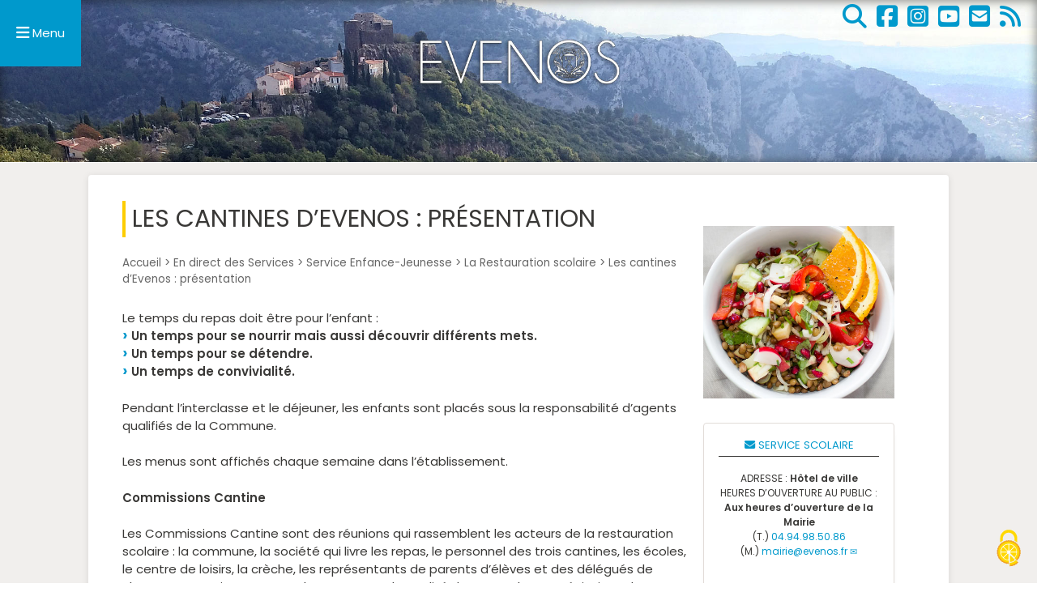

--- FILE ---
content_type: text/html; charset=utf-8
request_url: https://www.evenos.fr/Les-cantines-d-Evenos-presentation
body_size: 8154
content:
 
<!DOCTYPE html>
<html dir="ltr" lang="fr" class="ltr fr no-js">
<head>
<script type='text/javascript'>/*<![CDATA[*/(function(H){H.className=H.className.replace(/\bno-js\b/,'js')})(document.documentElement);/*]]>*/</script>
<title>Les cantines d’Evenos : présentation - Site officiel de la ville d'Évenos</title>
<meta name="description" content=" Le temps du repas doit &#234;tre pour l&#039;enfant : Un temps pour se nourrir mais aussi d&#233;couvrir diff&#233;rents mets. Un temps pour se d&#233;tendre. Un temps de (&#8230;) " />
<link rel="canonical" href="https://www.evenos.fr/Les-cantines-d-Evenos-presentation" />
<meta http-equiv="Content-Type" content="text/html; charset=utf-8" />
<meta name="author" content="Nathalie de Mirobolus" />
<meta name="viewport" content="width=device-width, initial-scale=1" />


<link rel="alternate" type="application/rss+xml" title="Syndiquer tout le site" href="spip.php?page=backend" />

   
<link rel="stylesheet" href="squelettes-dist/css/reset.css?1764928392" type="text/css" />
<link rel="stylesheet" href="squelettes/css/clear.css?1716797668" type="text/css" />
<link rel="stylesheet" href="squelettes-dist/css/font.css?1764928392" type="text/css" />
<link rel="stylesheet" href="squelettes/css/links.css?1728028598" type="text/css" />
<link rel="stylesheet" href="squelettes/css/typo.css?1723646042" type="text/css" />
<link rel="stylesheet" href="squelettes-dist/css/media.css?1764928392" type="text/css" />
<link rel="stylesheet" href="squelettes/css/form.css?1716797668" type="text/css" />

<link rel="stylesheet" href="squelettes/css/layout.css?1757948746" type="text/css" />


<link rel="stylesheet" href="squelettes/css/spip.css?1721829846" type="text/css" />
<script>
var mediabox_settings={"auto_detect":true,"ns":"box","tt_img":true,"sel_g":"#documents_portfolio a[type='image\/jpeg'],#documents_portfolio a[type='image\/png'],#documents_portfolio a[type='image\/gif']","sel_c":".mediabox","str_ssStart":"Diaporama","str_ssStop":"Arr\u00eater","str_cur":"{current}\/{total}","str_prev":"Pr\u00e9c\u00e9dent","str_next":"Suivant","str_close":"Fermer","str_loading":"Chargement\u2026","str_petc":"Taper \u2019Echap\u2019 pour fermer","str_dialTitDef":"Boite de dialogue","str_dialTitMed":"Affichage d\u2019un media","splash_url":"","lity":{"skin":"_simple-white","maxWidth":"90%","maxHeight":"90%","minWidth":"400px","minHeight":"","slideshow_speed":"2500","opacite":"0.9","defaultCaptionState":"expanded"}};
</script>
<!-- insert_head_css -->
<link rel="stylesheet" href="plugins-dist/mediabox/lib/lity/lity.css?1764929670" type="text/css" media="all" />
<link rel="stylesheet" href="plugins-dist/mediabox/lity/css/lity.mediabox.css?1764929670" type="text/css" media="all" />
<link rel="stylesheet" href="plugins-dist/mediabox/lity/skins/_simple-white/lity.css?1764929670" type="text/css" media="all" /><link rel='stylesheet' type='text/css' media='all' href='plugins-dist/porte_plume/css/barre_outils.css?1764929672' />
<link rel='stylesheet' type='text/css' media='all' href='local/cache-css/cssdyn-css_barre_outils_icones_css-7c779312.css?1765462764' />
<link rel="stylesheet" type="text/css" href="plugins/auto/owlcarousel/v1.1.0/css/owl.carousel.css" media="screen" />
<link rel="stylesheet" type="text/css" href="plugins/auto/owlcarousel/v1.1.0/css/owl.theme.css" media="screen" />
<link rel="stylesheet" type="text/css" href="plugins/auto/owlcarousel/v1.1.0/css/owl.modeles.css" media="screen" />
<link rel="stylesheet" type="text/css" href="plugins/auto/socialtags/v4.1.0/socialtags.css?1720198646" media="all" />
<link rel="stylesheet" href="plugins/auto/rainette/v4.3.0/rainette.css" type="text/css" media="all" />
<link rel="stylesheet" href="plugins/auto/gis/v5.6.2/lib/leaflet/dist/leaflet.css" />
<link rel="stylesheet" href="plugins/auto/gis/v5.6.2/lib/leaflet/plugins/leaflet-plugins.css" />
<link rel="stylesheet" href="plugins/auto/gis/v5.6.2/lib/leaflet/plugins/leaflet.markercluster.css" />
<link rel="stylesheet" href="plugins/auto/gis/v5.6.2/css/leaflet_nodirection.css" /><link rel="stylesheet" type="text/css" href="plugins/auto/agenda/v5.1.0/css/spip.agenda.css" />
<link rel="stylesheet" href="plugins/auto/historique_spip32_documents/v1.1.0/css/historique_spip32_documents.css" type="text/css" media="all" />
<link rel="stylesheet" type="text/css" href="plugins/auto/oembed/v3.4.0/css/oembed.css?1739546278" />



<link rel="stylesheet" href="squelettes/css/theme.css?1762363356" type="text/css" />
<link rel="stylesheet" href="squelettes/css/fontawesome-free-6.5.2-web/css/fontawesome.css" type="text/css" />
<link rel="stylesheet" href="squelettes/css/fontawesome-free-6.5.2-web/css/brands.css" type="text/css" />
<link rel="stylesheet" href="squelettes/css/fontawesome-free-6.5.2-web/css/solid.css" type="text/css" />
<link href="https://fonts.googleapis.com/css2?family=Poppins:ital,wght@0,400;0,500;0,600;1,400&display=swap" rel="stylesheet">
<link rel="stylesheet" href="squelettes/css/grilleMiro.css" type="text/css" />
<link rel="stylesheet" href="squelettes/css/mediaqueries.css" type="text/css" />
<!-- pushy : pour menu de navigation responsive-->
<link rel="stylesheet" href="squelettes/css/pushy.css" type="text/css" />



<script type='text/javascript' src='local/cache-js/bc5cc059eb56e450c45a6d918517a2e2.js?1765462764'></script>










<!-- insert_head -->








<link rel='stylesheet' href='local/cache-css/cssdyn-tarteaucitron_custom_css-a28bd4bb.css?1765462764' type='text/css' /><script type='text/javascript' src='plugins/auto/tarteaucitron/v1.9.2/lib/tarteaucitron/tarteaucitron.js' id='tauc'></script>
<script type="text/javascript">
	tarteaucitron.init({
		"privacyUrl": "", /* Privacy policy url */

		"hashtag": "#tarteaucitron", /* Ouverture automatique du panel avec le hashtag */
		"cookieName": "tarteaucitron", /* Cookie name */

		"orientation": "middle", /* le bandeau doit être en haut (top), au milieu (middle) ou en bas (bottom) ? */

		"groupServices": true, /* Group services by category */
		"closePopup": false, /* Show a close X on the banner */

		/* Gestion petit bandeau */
		"showAlertSmall": false, /* afficher le petit bandeau en bas à droite ? */
		"cookieslist": false, /* Afficher la liste des cookies installés ? */

		/* Gestion de la petite icone Cookie */
		"showIcon": true, /* Show cookie Icon or not */
		
		"iconPosition": "BottomRight", /* BottomRight, BottomLeft, TopRight and TopLeft */

		"adblocker": false, /* Afficher un message si un adblocker est détecté */

		/* Gestion grand bandeau */
		"DenyAllCta" : true, /* Show the deny all button */
		"AcceptAllCta" : true, /* Show the accept all button when highPrivacy on */
		"highPrivacy": true, /* Si true, affiche le bandeau de consentement. Sinon, le consentement est implicite. */

		"handleBrowserDNTRequest": true, /* If Do Not Track == 1, disallow all */

		"removeCredit": true, /* supprimer le lien vers la source ? */

		"useExternalCss": false, /* If false, the tarteaucitron.css file will be loaded */
		"useExternalJs": false, /* If false, the tarteaucitron.js file will be loaded */

		

		"moreInfoLink": true, /* Show more info link */
		"readmoreLink": "/https://www.evenos.fr/Politique-de-confidentialite#Cookies", /* Change the default readmore link */

		"mandatory": true, /* Show a message about mandatory cookies */

		"googleConsentMode": true, /* Activer le Google Consent Mode v2 pour Google ads & GA4 */
		"bingConsentMode": true, /* Activer le Bing Consent Mode pour Clarity & Bing Ads */
		"softConsentMode": false, /* Soft consent mode (le consentement est requis pour charger les tags) */
	});

	var tarteaucitronCustomText = {
		
		
		"icon": 'Gestionnaire de cookies - ouverture d’une fenêtre'
	}

	var tarteaucitronForceLanguage = 'fr';
</script>
<link rel="alternate" type="application/json+oembed" href="https://www.evenos.fr/oembed.api/?format=json&amp;url=https%3A%2F%2Fwww.evenos.fr%2FLes-cantines-d-Evenos-presentation" />



<link rel="preload" href="https://www.evenos.fr/squelettes/images/entete-pages-interieures.jpg" as="image">

<!-- Global site tag (gtag.js) - Google Analytics -->
<script async src="https://www.googletagmanager.com/gtag/js?id=G-36D37D8YY6"></script>
<script>
  window.dataLayer = window.dataLayer || [];
  function gtag(){dataLayer.push(arguments);}
  gtag('js', new Date());

  gtag('config', 'G-36D37D8YY6');
</script>


<meta name="generator" content="SPIP 4.4.7" />


<link rel="icon" type="image/x-icon" href="squelettes/favicon.ico" />
<link rel="shortcut icon" type="image/x-icon" href="squelettes/favicon.ico" /><meta property="og:type" content="website" />
<meta property="og:locale" content="fr_FR" />
<meta property="og:site_name" content="Site officiel de la ville d'Évenos"/>
<meta property="og:title" content="Les cantines d'Evenos : présentation" />
<meta property="og:description" content=" 

Le temps du repas doit être pour l’enfant : Un temps pour se nourrir mais aussi découvrir différents mets. Un temps pour se détendre. Un temps de (…) " />
<meta property="og:url" content="https://www.evenos.fr/Les-cantines-d-Evenos-presentation" />
<meta property="og:image" content="https://www.evenos.fr/local/cache-vignettes/L461xH415/arton50-e6361.jpg?1749496213" />
 </head>

<body class="page_article">
  
  <!-- Ligne 1 : Boutons flottants-->
<div id="boutonsRESEAUX"><a href="https://www.evenos.fr/spip.php?page=recherche" title="Rechercher dans le site"><i class="fa-solid fa-magnifying-glass fa-2x"></i></a>&nbsp;&nbsp;&nbsp;<a href="https://www.facebook.com/evenos.page.officielle/" target="_blank" title="Evenos sur Facebook"><i class="fab fa-facebook-square fa-2x"></i></a>&nbsp;&nbsp;&nbsp;<a href="https://www.instagram.com/village_evenos/" target="_blank" title="Evenos sur Instagram"><i class="fab fa-instagram-square fa-2x"></i></a>&nbsp;&nbsp;&nbsp;<a href="https://www.youtube.com/channel/UCS8LANpw2R_cx-t875armog/featured" target="_blank" title="Evenos sur YouTube"><i class="fab fa-youtube-square fa-2x"></i></a>&nbsp;&nbsp;&nbsp;<a href="spip.php?page=contact" title="Nous contacter"><i class="fas fa-envelope-square fa-2x"></i></a></a>&nbsp;&nbsp;&nbsp;<a href="https://www.evenos.fr/spip.php?page=backend" title="Flux RSS"><i class="fas fa-rss fa-2x"></i></a></div> 
<!-- ################################################################################### -->
  
  <!-- IMAGE PANORAMIQUE POUR PAGES INTERIEURES -->
<div class="wrapper ligne1b">
	<!-- Appel du bouton du menu latéral --> 
	<button class="menu-btn"><i class="fa fa-bars fa-lg" aria-hidden="true"></i>&nbsp;</button><!-- mot Menu dans css mediaqueries-->
</div><!-- ################################################################################### -->
  
  <!-- Pushy Menu -->
<nav class="pushy pushy-left" data-focus="#first-link">
    <div class="pushy-content">
        <ul>
		<li class="pushy-link" style="border-bottom: 1px solid #d8d8d8; color:#0099CC; text-align: right"><i class="fas fa-times fa-lg"></i>&nbsp;Fermer&nbsp;&nbsp;</li>
		<li class="pushy-link" style="border-bottom: 1px solid #d8d8d8;"><a rel="start home" href="https://www.evenos.fr/" title="Site officiel de la ville d'Évenos" style="color:#000;">Accueil</a></li>
        
            <li class="pushy-submenu">
				<button id="first-link">Mes démarches</button>
                
                	<ul>
						<li class="pushy-link"><a href="-mes-demarches-" class="majuscule">Mes démarches</a></li>
					
                        
                            <li class="pushy-link">
								<a href="-Mes-demarches-en-1-clic-">Mes démarches en 1 clic</a>
                            </li>
                        
                            <li class="pushy-link">
								<a href="-Mes-demarches-Mairie-">Mes démarches Mairie</a>
                            </li>
                        
                     
                    </ul>
			</li>
        
            <li class="pushy-submenu">
				<button id="first-link">L’Actualité à Evenos</button>
                
                	<ul>
						<li class="pushy-link"><a href="-L-Actualite-a-Evenos-" class="majuscule">L’Actualité à Evenos</a></li>
					
                        
                            <li class="pushy-link">
								<a href="-Flash-Infos-Evenos-">Tous les Flash-Infos</a>
                            </li>
                        
                     
                    </ul>
			</li>
        
            <li class="pushy-submenu">
				<button id="first-link">L’Agenda</button>
                
                	<ul>
						<li class="pushy-link"><a href="-L-Agenda-" class="majuscule">L’Agenda</a></li>
					
                        
                            <li class="pushy-link">
								<a href="-Notre-operation-Garde-ton-energie-pour-l-avenir-">Garde ton énergie pour l’avenir</a>
                            </li>
                        
                            <li class="pushy-link">
								<a href="-La-Fete-de-la-Pivoine-">La Fête de la Pivoine</a>
                            </li>
                        
                            <li class="pushy-link">
								<a href="-Nos-Balades-pour-la-Nature-">Nos Balades pour la Nature</a>
                            </li>
                        
                     
                    </ul>
			</li>
        
            <li class="pushy-submenu">
				<button id="first-link">En direct des Services</button>
                
                	<ul>
						<li class="pushy-link"><a href="-En-direct-des-Services-" class="majuscule">En direct des Services</a></li>
					
                        
                            <li class="pushy-link">
								<a href="-Permanences-des-services-publics-">Permanences des services publics</a>
                            </li>
                        
                            <li class="pushy-link">
								<a href="-Etat-Civil-">État Civil</a>
                            </li>
                        
                            <li class="pushy-link">
								<a href="-Le-CCAS-Evenos-">Le CCAS</a>
                            </li>
                        
                            <li class="pushy-link">
								<a href="-Cimetieres-">Cimetières</a>
                            </li>
                        
                            <li class="pushy-link">
								<a href="-Service-Elections-Mairie-d-Evenos-">Service Elections</a>
                            </li>
                        
                            <li class="pushy-link">
								<a href="-Service-Finances-">Service Finances</a>
                            </li>
                        
                            <li class="pushy-link">
								<a href="-Service-Enfance-Jeunesse-">Service Enfance-Jeunesse</a>
                            </li>
                        
                            <li class="pushy-link">
								<a href="-Service-Urbanisme-">Service Urbanisme</a>
                            </li>
                        
                            <li class="pushy-link">
								<a href="-Eau-et-assainissement-">Eau et assainissement</a>
                            </li>
                        
                            <li class="pushy-link">
								<a href="-service-police-municipale-">Police municipale</a>
                            </li>
                        
                            <li class="pushy-link">
								<a href="-Services-Techniques-Evenos-">Services Techniques</a>
                            </li>
                        
                            <li class="pushy-link">
								<a href="-Location-de-salles-et-materiel-">Location de salles et matériel</a>
                            </li>
                        
                            <li class="pushy-link">
								<a href="-Marches-publics-">Marchés publics</a>
                            </li>
                        
                            <li class="pushy-link">
								<a href="-Le-CCFF-">Le CCFF</a>
                            </li>
                        
                     
                    </ul>
			</li>
        
            <li class="pushy-submenu">
				<button id="first-link">Vie municipale</button>
                
                	<ul>
						<li class="pushy-link"><a href="-Vie-municipale-" class="majuscule">Vie municipale</a></li>
					
                        
                            <li class="pushy-link">
								<a href="-l-equipe-municipale-">A la rencontre de vos élus</a>
                            </li>
                        
                            <li class="pushy-link">
								<a href="-Comptes-rendus-des-conseils-municipaux-">Comptes-rendus des conseils municipaux</a>
                            </li>
                        
                            <li class="pushy-link">
								<a href="-EVENOS-INFOS-magazine-municipal-">EVENOS INFOS (magazine municipal)</a>
                            </li>
                        
                            <li class="pushy-link">
								<a href="-Non-a-la-LNPCA-">Evenos mobilisée contre la LNPCA</a>
                            </li>
                        
                            <li class="pushy-link">
								<a href="-Evenos-au-sein-de-la-CASSB-">Evenos</a>
                            </li>
                        
                     
                    </ul>
			</li>
        
            <li class="pushy-submenu">
				<button id="first-link">Vie pratique</button>
                
                	<ul>
						<li class="pushy-link"><a href="-Evenos-au-quotidien-" class="majuscule">Vie pratique</a></li>
					
                        
                            <li class="pushy-link">
								<a href="-Les-numeros-utiles-">Numéros utiles</a>
                            </li>
                        
                            <li class="pushy-link">
								<a href="-Les-Associations-d-EVENOS-">Les Associations d’EVENOS</a>
                            </li>
                        
                            <li class="pushy-link">
								<a href="-Services-et-Loisirs-">Services</a>
                            </li>
                        
                            <li class="pushy-link">
								<a href="-Commerce-Artisanat-Producteurs-locaux-">Commerce, Artisanat, Producteurs locaux</a>
                            </li>
                        
                            <li class="pushy-link">
								<a href="-Transport-urbain-">Transport urbain</a>
                            </li>
                        
                            <li class="pushy-link">
								<a href="-collecte-et-traitement-des-dechets-">Collecte et traitement des Déchets</a>
                            </li>
                        
                            <li class="pushy-link">
								<a href="-Qualite-de-vie-Reflexes-Securite-">Qualité de vie et Réflexes sécurité</a>
                            </li>
                        
                            <li class="pushy-link">
								<a href="-S-installer-a-Evenos-">S’installer à Evenos</a>
                            </li>
                        
                     
                    </ul>
			</li>
        
            <li class="pushy-submenu">
				<button id="first-link">Tourisme &amp; Territoire</button>
                
                	<ul>
						<li class="pushy-link"><a href="-Tourisme-et-Territoire-" class="majuscule">Tourisme &amp; Territoire</a></li>
					
                        
                            <li class="pushy-link">
								<a href="-A-la-decouverte-du-village-et-de-ses-3-hameaux-">À la découverte du village et de ses 3 hameaux</a>
                            </li>
                        
                            <li class="pushy-link">
								<a href="-Artistes-et-createurs-d-Evenos-">Artistes et créateurs d’Evenos</a>
                            </li>
                        
                            <li class="pushy-link">
								<a href="-Hebergement-Restauration-">Hébergement &amp; Restauration</a>
                            </li>
                        
                            <li class="pushy-link">
								<a href="-Parc-Naturel-Regional-de-la-Ste-Baume-">Au coeur du PNR de la Sainte-Baume</a>
                            </li>
                        
                     
                    </ul>
			</li>
        
		<li class="pushy-link" style="border-bottom: 1px solid #d8d8d8;"><a href="spip.php?page=contact" title="Contactez-nous" style="color:#000;">Contactez-nous</a></li>
 		<li class="pushy-link" style="border-bottom: 1px solid #d8d8d8;"><a href="https://www.facebook.com/evenos.page.officielle/" target="_blank" class="opacite small" title="Suivez Evenos sur Facebook"><i class="fab fa-facebook-f"></i>&nbsp;Suivez-nous sur Facebook</a></li>
		<li class="pushy-link"><a href="https://www.youtube.com/channel/UCS8LANpw2R_cx-t875armog/featured" target="_blank" class="opacite small" title="Evenos sur YouTube"><i class="fab fa-youtube" aria-hidden="true"></i>&nbsp;Evenos sur YouTube</a></li>
		<li class="pushy-link" style="color:#0099CC; text-align: right"><i class="fas fa-times fa-lg"></i>&nbsp;Fermer&nbsp;</li>
		<div align="right" style="padding-right:6px;"><div class="formulaire_spip formulaire_recherche" id="formulaire_recherche">
<form action="spip.php?page=recherche" method="get"><div class="editer-groupe">
	<input name="page" value="recherche" type="hidden"
>
	
	<input type="search" class="search text" size="20" name="recherche"  placeholder="Que cherchez-vous ?" id="recherche" accesskey="4" autocapitalize="off" autocorrect="off"/>
	<input type="submit" class="btn submit" value="&gt;&gt;" title="Rechercher" />
</div></form>
</div></div>		
		</ul>
    </div>
</nav><!-- ################################################################################### -->
<div class="wrapper ligne2"><!-- Début ligne 2 : contenu -->
  <div id="container"><!-- Début container : centrage sur la page -->
	<div id="pleinelargeur"><!-- Début colonne pleine largeur -->
		<div class="three_quarter"><!-- DEBUT COLONNE GAUCHE -->
    	<!-- ############################################ -->
        	
        	<h1 class="crayon article-titre-50 surlignable">Les cantines d&#8217;Evenos&nbsp;: présentation</h1>
        	 
       		 
        	<div class="arbo">
         	   <a href="https://www.evenos.fr">Accueil</a> &gt; <a href="-En-direct-des-Services-">En direct des Services</a> &gt; <a href="-Service-Enfance-Jeunesse-">Service Enfance-Jeunesse</a> &gt; <a href="-La-Restauration-scolaire-">La Restauration scolaire</a> &gt; <strong class="on">Les cantines d’Evenos : présentation</strong>
       		 </div><!--.arbo-->
			
			<div class="crayon article-texte-50 texte surlignable"><p>Le temps du repas doit être pour l&#8217;enfant&nbsp;:
<br /><span class="spip-puce ltr"><b>–</b></span>&nbsp;<strong>Un temps pour se nourrir mais aussi découvrir différents mets.</strong>
<br /><span class="spip-puce ltr"><b>–</b></span>&nbsp;<strong>Un temps pour se détendre.</strong>
<br /><span class="spip-puce ltr"><b>–</b></span>&nbsp;<strong>Un temps de convivialité.</strong></p>
<p>Pendant l&#8217;interclasse et le déjeuner, les enfants sont placés sous la responsabilité d&#8217;agents qualifiés de la Commune.</p>
<p>Les menus sont affichés chaque semaine dans l’établissement.</p>
<p><strong>Commissions Cantine</strong></p>
<p>Les Commissions Cantine sont des réunions qui rassemblent les acteurs de la restauration scolaire&nbsp;:  la commune, la société qui livre les repas, le personnel des trois cantines, les écoles, le centre de loisirs, la crèche, les représentants de parents d&#8217;élèves et des délégués de classe. Y sont pris en compte les retours sur la qualité des repas, les appréciations des enfants, les problèmes de livraisons, de quantités,...  Nous faisons également la lecture des menus à venir et pouvons faire des modifications.</p></div>
						
		
			        
			
			

			<div id="socialtags"></div>
		</div><!-- FIN COLONNE GAUCHE -->
    	<!-- ############################################ -->
        <div id="colonneDr" class="one_quarter nogutter small"><!-- DEBUT COLONNE DROITE -->
			<div class="menu" style="margin-top:5%;"><img
	src="local/cache-vignettes/L461xH415/arton50-e6361.jpg?1749496213" class='spip_logo spip_logo_center' width='461' height='415' alt='Les cantines d&#039;Evenos : pr&#233;sentation' /></div><br clear="all" />
			<!-- appel articles reliés à EnBref -->
			<!-- Principe : si un article relié au mot-clé "EnBref" existe en rub courante, on l'affiche, sinon on cherche l'article contenu dans la rub-mère -->
         
            
                <!-- est-ce qu'un article de ce type existe à ce niveau ? si oui, j'affiche -->
                
                <!-- sinon, je cherche sur la rubrique au-dessus-->
                 
                    
                        
                        <div class="BordureOmbree"> 
                        
                        <h4 class="crayon article-titre-588 surlignable txtBleu"><i class="far fa-envelope"></i>&nbsp;Service Scolaire</h4>
                         
                        
                        <div class="crayon article-texte-588 surlignable"><p>ADRESSE&nbsp;: <strong>Hôtel de ville</strong><br class='autobr' />
HEURES D’OUVERTURE AU PUBLIC&nbsp;: <br class='autobr' />
<strong>Aux heures d’ouverture de la Mairie</strong><br class='autobr' />
(T.) <a href="tel:+33494985086">04.94.98.50.86</a><br class='autobr' />
(M.) <a href="mailto:mairie@evenos.fr" class="spip_mail">mairie@evenos.fr</a></p></div>
                        </div><!-- fin encadré pour BordureOmbree-->
                     
                    
              
                <!-- sinon, j'appelle le EnBref de la Mairie-->
                
                      
                        <div class="BordureOmbree"> 
                        
                        <h4 class="crayon article-titre-559 surlignable txtBleu"><i class="far fa-envelope"></i>&nbsp;Mairie d&#8217;Evenos</h4>
                         
                        
                        <div class="crayon article-texte-559 surlignable"><p>ADRESSE&nbsp;: <strong>2 Route de Toulon, Sainte-Anne d&#8217;Evenos<br class='autobr' />
83330 EVENOS</strong><br class='autobr' />
ACCUEIL DU PUBLIC<br class='autobr' />
 <strong>Du Lundi au jeudi&nbsp;: 8h30-12h, 14h30-17h <br class='autobr' />
Le vendredi&nbsp;: 8h30 -12h, 14h30-16h</strong><br class='autobr' />
TÉLÉPHONE&nbsp;:  <a href="tel:+33494985086">04 94 98 50 86</a><br class='autobr' />
E-MAIL&nbsp;: <a href="mailto:mairie@evenos.fr" class="spip_mail">mairie@evenos.fr</a></p></div>
                        </div><!-- fin encadré pour BordureOmbree-->
                     
                 
			  <!-- fin du test-->
		</div><!-- FIN COLONNE DROITE -->

		<div class="full_width"><!-- DEBUT .full_width -->
			
			
		</div><!-- FIN .full_width -->
<!-- ################################################################################### --> 
      </div><!-- fin colonne pleine largeur -->
  </div><!-- fin container -->
</div><!-- fin ligne 2 -->
<!-- ################################################################################### -->
  
  <!-- Pied de page -->
<div class="wrapper ligne4"><!-- debut wrapper-->
  <div id="footer" class="small full_width clear"><!-- debut footer-->
    <div class="two_quarter"> <a rel="start home" href="https://www.evenos.fr/" title="Accueil" class="opacite"><img
	src="IMG/logo/siteon0.png?1605805135"
	class="spip_logo spip_logo_left"
	width="270"
	height="150" alt='Site officiel de la ville d&#039;&#201;venos'/></a> 
      <h4 class="crayon article-titre-559 surlignable">Mairie d&#8217;Evenos</h4>
      
      <div class="crayon article-texte-559 texte surlignable"><p>ADRESSE&nbsp;: <strong>2 Route de Toulon, Sainte-Anne d&#8217;Evenos<br class='autobr' />
83330 EVENOS</strong><br class='autobr' />
ACCUEIL DU PUBLIC<br class='autobr' />
 <strong>Du Lundi au jeudi&nbsp;: 8h30-12h, 14h30-17h <br class='autobr' />
Le vendredi&nbsp;: 8h30 -12h, 14h30-16h</strong><br class='autobr' />
TÉLÉPHONE&nbsp;:  <a href="tel:+33494985086">04 94 98 50 86</a><br class='autobr' />
E-MAIL&nbsp;: <a href="mailto:mairie@evenos.fr" class="spip_mail">mairie@evenos.fr</a></p></div>
      
      
      <a rel="contents" href="spip.php?page=contact">Contactez votre mairie &raquo;</a> </div>
    <div class="one_quarter">
      <h4 class="majuscule">Cr&eacute;dits & Infos l&eacute;gales</h4>
      Consultez nos <a href="Mentions-legales">Mentions l&eacute;gales</a> et notre <a href="Politique-de-confidentialite">Politique de confidentialit&eacute;</a> - <a href="/politique-de-confidentialite/#Cookies">Gestion des cookies</a><br>
      Copyright Mairie d'Evenos 2014-2026<br />
      Cr&eacute;ation Nathalie Jaccoux <a href="https://www.mirobolus.fr" target="_blank">Mirobolus</a><br />
      <a rel="contents" href="spip.php?page=plan">Consulter le Plan du site &raquo;</a><br />
    </div>
    <div class="one_quarter nogutter">
      <h4 class="majuscule">Téléchargez notre application <a href="Telechargez-l-application-Politeia" style="color:#FFFFFF !important; text-decoration: underline;font-weight: bold;">POLITEIA</a></h4>
      Suivez-nous sur nos réseaux sociaux !<br>
      <a href="https://www.facebook.com/evenos.page.officielle/" target="_blank" title="Evenos sur Facebook"><i class="fab fa-facebook-square fa-3x"></i></a>&nbsp;&nbsp;&nbsp;<a href="https://www.instagram.com/village_evenos/" target="_blank" title="Evenos sur Instagram"><i class="fab fa-instagram-square fa-3x"></i></a>&nbsp;&nbsp;&nbsp;<a href="https://www.youtube.com/channel/UCS8LANpw2R_cx-t875armog/featured" target="_blank" title="Evenos sur YouTube"><i class="fab fa-youtube-square fa-3x"></i></a>&nbsp;&nbsp;&nbsp;<a href="spip.php?page=contact" title="Nous contacter"><i class="fas fa-envelope-square fa-3x"></i></a> 
      <!-- FORMULAIRE DE RECHERCHE --> 
		<div style="padding-top:6px;"><div class="formulaire_spip formulaire_recherche" id="formulaire_recherche">
<form action="spip.php?page=recherche" method="get"><div class="editer-groupe">
	<input name="page" value="recherche" type="hidden"
>
	
	<input type="search" class="search text" size="20" name="recherche"  placeholder="Que cherchez-vous ?" id="recherche" accesskey="4" autocapitalize="off" autocorrect="off"/>
	<input type="submit" class="btn submit" value="&gt;&gt;" title="Rechercher" />
</div></form>
</div></div>		
		<span class="small" style="color: #F5F5F5; letter-spacing: 0.5px;">Astuce: Utilisez les guillemets pour chercher une expression<br>
      (ex: "balade pour la nature")</span> </div>
  </div>
  <!-- fin footer--> 
</div>
<!-- fin wrapper--> 
<script src="squelettes/scripts/pushy.min.js" type="text/javascript"></script><script type="text/javascript"><div class="youtube_player" data-videoID="ptac_video_id" data-width="ptac_width" data-height="ptac_height" data-theme="ptac_theme" data-rel="ptac_rel" data-controls="ptac_controls" data-showinfo="ptac_showinfo" data-autoplay="ptac_autoplay" data-mute="ptac_mute" srcdoc="ptac_srcdoc" data-loop="ptac_loop" data-loading="ptac_loading" data-start="ptac_start" data-end="ptac_end"></div>
(tarteaucitron.job = tarteaucitron.job || []).push('youtube');
like_share-inline-t2
<div class="fb-like" data-layout="standard" data-action="like" data-share="true"></div>
like-inline-t2
<div class="fb-like" data-layout="standard" data-action="like" data-share="false"></div>
like_share-bubble-t2
<div class="fb-like" data-layout="box_count" data-action="like" data-share="true"></div>
like-bubble-t2
<div class="fb-like" data-layout="box_count" data-action="like" data-share="false"></div>
like_share-horizontal-t2
<div class="fb-like" data-layout="button_count" data-action="like" data-share="true"></div>
like-horizontal-t2
<div class="fb-like" data-layout="button_count" data-action="like" data-share="false"></div>
like_share-none-t2
<div class="fb-like" data-layout="button" data-action="like" data-share="true"></div>
like-none-t2
<div class="fb-like" data-layout="button" data-action="like" data-share="false"></div>
recommend_share-inline-t2
<div class="fb-like" data-layout="standard" data-action="recommend" data-share="true"></div>
recommend-inline-t2
<div class="fb-like" data-layout="standard" data-action="recommend" data-share="false"></div>
recommend_share-bubble-t2
<div class="fb-like" data-layout="box_count" data-action="recommend" data-share="true"></div>
recommend-bubble-t2
<div class="fb-like" data-layout="box_count" data-action="recommend" data-share="false"></div>
recommend_share-horizontal-t2
<div class="fb-like" data-layout="button_count" data-action="recommend" data-share="true"></div>
recommend-horizontal-t2
<div class="fb-like" data-layout="button_count" data-action="recommend" data-share="false"></div>
recommend_share-none-t2
<div class="fb-like" data-layout="button" data-action="recommend" data-share="true"></div>
recommend-none-t2
<div class="fb-like" data-layout="button" data-action="recommend" data-share="false"></div>
(tarteaucitron.job = tarteaucitron.job || []).push('facebook');
tarteaucitron.user.analyticsUa = 'ptac_UA-XXXXXXXX-X';
        tarteaucitron.user.analyticsUaCreate = { \/\*  *\/ };
        tarteaucitron.user.analyticsAnonymizeIp = true;
        tarteaucitron.user.analyticsPageView = { \/\*  *\/ };
(tarteaucitron.job = tarteaucitron.job || []).push('analytics');
<div class="calameo-canvas" data-id="ptac_bkcode" data-width="ptac_width" data-height="ptac_height"></div>
(tarteaucitron.job = tarteaucitron.job || []).push('calameo');
<div class="dailymotion_player" data-videoID="ptac_video_id" data-width="ptac_width" data-height="ptac_height" data-showinfo="ptac_showinfo" data-autoplay="ptac_autoplay" data-embedType="ptac_embedType"></div>
(tarteaucitron.job = tarteaucitron.job || []).push('dailymotion');
</script></body>
</html>


--- FILE ---
content_type: text/css
request_url: https://www.evenos.fr/squelettes/css/links.css?1728028598
body_size: 704
content:
/* --------------------------------------------------

   links.css
   Liens hypertextes
   (c) 2010-2016 Tiny Typo v1.3 - MIT License - tinytypo.tetue.net

----------------------------------------------------- */
/* Hyperliens
[fr] Signalétique des hyperliens : http://letrainde13h37.fr/43/signaletique-hyperliens/ */
a {
  background: transparent;
  color: inherit;
}
/*a:visited {
  color: inherit;     
}  */
a:focus {
  outline: thin dotted;
  background-color: transparent !important;
  border-color: transparent !important;
  color: inherit;
  text-shadow: none;
}
a:hover {
  outline: 0;
  cursor: pointer;
}
a:active {
  outline: 0;
} 
/* a { outline: none; }
[en] http://www.outlinenone.com
[fr] http://www.outlinenone.fr
*/
a:after,
a:before,
a small {
  font-size: 90%;
  opacity: .9;
}
a[hreflang]:after {
  content: "\0000a0[" attr(hreflang) "]";
}
/* Liens externes */
a.spip_out:after,
a.external:after {
  content: "\0000a0\279A";
}
a[hreflang].spip_out:after,
a[hreflang].external:after {
  content: "\0000a0[" attr(hreflang) "]\0000a0\279A";
}
/* mailto / tel */
a.spip_mail:after,
a.mailto:after {
  content: "\0000a0\2709";
}
a.tel:after {
  content: "\0000a0\2706";
}
/* Documents */
a.download:after {
  content: "\0000a0\21A7";
}
a[hreflang].download:after {
  content: "\0000a0[" attr(hreflang) "]\0000a0\21A7";
}
a.audio:after {
  content: "\0000a0\266B";
}
a[hreflang].audio:after {
  content: "\0000a0[" attr(hreflang) "]\0000a0\266B";
}
/* Liens images */
a img {
  border: 0;
}
a:focus img,
a:active img {
  -moz-transform: translateY(1px);
  -webkit-transform: translateY(1px);
  -o-transform: translateY(1px);
  -ms-transform: translate(1px);
  transform: translateY(1px);
}
@media print {
  a,
  a:visited {
    text-decoration: underline;
  }
  a:after {
    content: '';
  }
	a.spip_url:after,
  a[rel="external"]:after,
  a.external:after {
    content: " (" attr(href) ")";
  }
  .ir a:after,
  a[href^="javascript:"]:after,
  a[href^="#"]:after {
    content: '';
  }
  /* Ne pas montrer les liens sur images ou javascript / liens internes */
}

/* fin */

--- FILE ---
content_type: text/css
request_url: https://www.evenos.fr/squelettes/css/layout.css?1757948746
body_size: 2520
content:
/* --------------------------------------------------------------

   layout.css
   Disposition des blocs principaux
   cf.: http://romy.tetue.net/structure-html-de-base

-------------------------------------------------------------- */
body {width: 100%; }
.spip-admin-bloc, .spip-admin-float {z-index: 1010 !important;right: 10% !important;}
.section {clear: both;}
/* ***************************DECLARATION DES LIGNES**********************************/
.ligne1{ /* banniere pour slider d'images panoramiques en page d'accueil */
	box-shadow: 0px 1px 14px rgba(0, 0, 0, 0.5);
	background-color: #F1EFED;}
.ligne1b{ /* banniere d'image panoramique pour pages intérieures */
	background-image: url(../images/entete-pages-interieures.jpg);
	background-position: top center;
	background-size: cover; 
	background-repeat: no-repeat;
	box-shadow: inset 0px 1px 14px rgba(0, 0, 0, 0.5); 
}
.ligne2{/* zone contenu */
	background-color: #F1EFED;
	border-top: 1px solid #FFFFFF; 
	padding: 1em;
} 
.ligne3{/* zone contenu */
	background-color: #FFFFFF;
} 
.ligne4 {/* pour footer */
	background-color:#393836; 
	box-shadow: 0px 1px 10px rgba(0, 0, 0, 0.5); 
	border-top: 1px solid #F5F3F1;
	padding: 1em 0;
} 
/* Nicolas Gallagher's micro clearfix */
.ligne1:before, .ligne1:after, .ligne2:before, .ligne2:after, .ligne4:before, .ligne4:after { content:""; display:table; }
.ligne1:after, .ligne2:after, .ligne4:after { clear: both; }

/* ***************************DECLARATION DES COLONNES**********************************/
#container {max-width:85%; margin:0 auto;}

#pleinelargeur, .blocBlanc {display:block; border-radius: 4px; background-color:#FFF; padding: 3% 4%; box-shadow: 0px 1px 8px rgba(0, 0, 0, 0.1); z-index: 200; position: relative; }
#BarreDesBulles {display:block; border-radius: 4px; background-color:#FFF; padding: 20px; box-shadow: 0px 1px 8px rgba(0, 0, 0, 0.1); z-index: 200; position: relative; }
#colonneDr {display:block; border-radius: 4px; float: left; }
#colonneGch {display:block; border-radius: 4px; float: left; background-color:#FFF; box-shadow: 0px 1px 8px rgba(0, 0, 0, 0.4);  z-index: 2; padding: 3% 2%;}

/* ******************************************************************************************/
/*-----1ERE LIGNE = HEADER : IMAGE PANORAMIQUE-----*/
/* ******************************************************************************************/
.header { padding-bottom: 1.5em;  }
.header .spip_logo_site { display: block; margin: 0; line-height: 1; font-weight: bold;  }
.header .spip_logo_site,
.header .spip_logo_site a,
.header .spip_logo_site a:hover { background: transparent; text-decoration:none; color:#222; }
.header .spip_logo_site a:hover  {color:#db1762;}
.header .spip_logo_site a:hover img {opacity:0.7;}
.header .spip_logo {margin-bottom:0;}
.header #slogan { margin: 0; }

.formulaire_menu_lang { position: absolute; right: 0; top: .9em; display: block; width: 30%; }

.nav {}
.nav li {display:inline;}
.nav li a { display: inline-block; padding: 0.25em 0.5em; margin: 0 0.25em 0.5em 0;border-radius: 0.25em;  text-decoration: none;  background: #f0f0f0; color: #db1762; }
.nav li.on a { background:#0099CC; color:#fff; font-weight: normal; }
.nav li a:focus,
.nav li a:hover,
.nav li a:active { background: #0099CC; color:#fff; }

/* diaporamas OWL */
#demo .spip_documents_center, 
.owl-carousel .spip_documents_center {margin:0 !important;}
.owl-carousel .spip_documents_left {margin-right:10px !important;}
.owl-carousel .spip_documents_right {margin-left:10px !important;}

/************************************ STYLES DU MENU LATERAL********************************/
/* Note : #menu-normal et #menu-mobiles sont essentiels pour la structure du menu latéral  */
#menu-normal {display: none !important;}
#menu-mobiles {
  display: flex;
  width: 5rem;
  height: 3rem;
  background: #0099CC;
  padding: 1.25rem;
  align-items: center;
  justify-content: center;
  position: relative;
  z-index: 999;
  cursor: pointer;
}
/* ******************************************************************************************/
/*-----2EME LIGNE = CONTENU  -----*/
/* ******************************************************************************************/
/* présentation d'éléments en grille */
.grille, .sitesreferences { /* conteneur */
	display: -webkit-box;
    display: -ms-flexbox;
    display: flex;
    -ms-flex-wrap: wrap;
    flex-wrap: wrap;
	justify-content: center;
	margin: 1vw auto;
}
.elementDeGrille, 
.siteEnGrille,
.elementEn4colonnes,
.elementEn5colonnes,
.elementEn6colonnes { /* cf tailles dans mediaqueries.css */
    display: -webkit-box;
    display: -webkit-flex;
    display: -ms-flexbox;
    display: flex;
    -webkit-box-orient: vertical;
    -webkit-box-direction: normal;
    -ms-flex-direction: column;
    flex-direction: column;
    border: 1px solid #E2DCD8; 
	border-radius: 4px;
	margin: 0 10px 10px 0; 
    text-align: center !important;
	box-shadow: 0px 8px 8px -6px rgba(0,0,0,0.3) !important;
	background-color: #FFFFFF;
}
.elementDeGrille .spip_logo,
.siteEnGrille .spip_logo,
.elementEn4colonnes .spip_logo,
.elementEn5colonnes .spip_logo,
.elementEn6colonnes .spip_logo {
	border-radius:4px 4px 0 0; 
	width:100%; 
	float:none !important; 
	margin:0 !important;
}
.elementDeGrille h6 {padding:10px 0;}

/*-----LES IMAGES  -----*/
/* ******************************************************************************************/
img {width:auto; height:auto; max-width:100%; margin:0; padding:0; border:none; line-height:normal; vertical-align:middle;}
.opacite { opacity:1; filter : alpha(opacity=100);} 

/* Zone portfolio (documents joints en tant qu'images)*/
/* règles communes */
#documents_portfolio { padding: 0; margin:0; width: 100%; }  
#documents_portfolio li {float:left; margin:0 6px 6px 0; font-size:0.85em; display: inline; list-style: none;}
#documents_portfolio a { display:inline-block; margin: 0; }  
#documents_portfolio .titreDoc{margin:15px 0 0 0;}
#documents_portfolio .descriptionDoc{margin:0;}
#trombinoscope {padding:0; margin:0; width:100%;display: flex;-ms-flex-wrap: wrap;flex-wrap: wrap;}
#trombinoscope .spip_documents {
	border: 1px solid #E2DCD8;
	padding:0;
	text-align:center;
	min-height: 380px;
	max-width: 14%;
	margin: 0 2% 2% 0;
	background-color: #fff;
}
/* Exception : Page des élus: trombinoscope */
#trombinoscope li {
    display: flex;
    -webkit-box-orient: vertical;
    -webkit-box-direction: normal;
    -ms-flex-direction: column;
    flex-direction: column;
    padding: 0.5% 0.5% 1% 0.5%;
    border: 1px solid #E2DCD8;
    border-radius: 4px;
    margin: 0 2% 2% 0;
    text-align: center !important;
    box-shadow: 0px 8px 8px -6px rgba(0,0,0,0.3) !important;
}
#trombinoscope li p {min-height:55px;}

/* LOGOS d'ARTICLES ET DE RUBRIQUES */
.spip_logo {float:none; margin: 0 auto; padding-bottom: 10px; border: none; }
#fondBleu .spip_logo {margin: 4px 10px 4px 4px !important;}
.spip_doc_descriptif {display: none !important;}
 
/* ******************************************************************************************/
/*-----3EME LIGNE = PIED DE PAGE  -----*/
/* ******************************************************************************************/
#footer{max-width: 95%; margin:1em auto; }
#footer h4 {margin:10px 0}
#footer p {margin-bottom: 0 !important;}
.footer .colophon { float: left; height: 40px; width: 70%; margin: 0; }
.footer .generator { float: right; }
.footer .generator a { padding: 0; background: none; }

/*************************************************************/
/* SPECIFICATIONS PAGE D'ACCUEIL */ 
/*************************************************************/
/* Classe des logos appelés dans les blocs Actus, Démarches, Agenda, etc... */
.logoPlusPetit {max-width: 45% !important; float: left !important; margin-right:10px !important; margin-bottom:10px !important;}
#diapoAffiches {
	border-radius: 4px;
	margin-bottom: 1em;
	padding: 35px 30px;
}
#sectionBlancheAccueil, #sectionBleueAccueil, #sectionVerteAccueil {
	border-top-left-radius: 4px;
	border-top-right-radius: 4px;
	margin-top: 1em;
	box-shadow: 0px 1px 8px rgba(0, 0, 0, 0.1);
}
#sectionBleueAccueil {
	background: url(../images/fdAccueil-sectionAgenda.jpg) no-repeat top center / cover; 
	padding: 35px 30px;}
#sectionVerteAccueil {
	background: url(../images/fond-Accueil-sectionDemarches2.jpg) no-repeat top center / cover; 
	padding: 35px 30px;}
#sectionBlancheAccueil {background-color: #FFFFFF; padding: 30px 30px 0 30px; border-bottom: 4px solid #393836;}
#sectionALAUNE1 {background-color: #F1EFED; padding: 35px 30px;}
/*************************************************************/
/* fin */

--- FILE ---
content_type: text/css
request_url: https://www.evenos.fr/squelettes/css/theme.css?1762363356
body_size: 6321
content:
/* --------------------------------------------------------------
   theme.css
   Theme par defaut de SPIP 3.3
   collectif SPIP
-------------------------------------------------------------- */
/* couleurs utilisees */
/* Bleu Evenos : #0099CC */
/* Jaune : #FDCD01 */
/* taupe : #A28E80 */
/* gris chaud : #E2DCD8 */
/* très clair : #F1EFED */
/* ------------------------------------------
/* Habillage des balises HTML
/* ------------------------------------------ */

/* Elements principaux
------------------------------------------ */
body {
	font-family: "Poppins", "Lucida Grande", Lucida, "Lucida Sans Unicode", sans-serif;
	color:#393836;
	font-size:15px;
	background:#ffffff;} 

/* COULEURS DES TEXTES */
/*************************************************************/
.grisChaud {color:#E2DCD8;}
.blanc {color:#FFF;}
.txtGris {color:#737372;}

#footer,
div.fc-event-inner,
#sectionBleueAccueil, 
#sectionBleueAccueil a, 
#sectionVerteAccueil, 
#sectionVerteAccueil a,
#sectionBleueAccueil h2, 
#sectionBleueAccueil h2 a, 
#sectionVerteAccueil h2, 
#sectionVerteAccueil h2 a,
#sectionBleueAccueil h3, 
#sectionBleueAccueil h3 a, 
#sectionVerteAccueil h3, 
#sectionVerteAccueil h3 a {color:#FFFFFF !important;}

/* Titraille / Intertitres */
/* dans typo.css : règlages par défaut ; ici, exceptions */
h1,
.h1 {
	text-transform:uppercase;
	border-left: 4px solid #FDCD01;
	padding: 0 0 0 8px;
}
h2 {padding-top: 1.25em;}
h2::after, .h2::after {    
	background-color: #FDCD01;
    bottom: -5px;
    content: "";
    display: block;
    height: 4px;
    position: relative;
    width: 120px;
}
h3,
.h3 {
	text-transform: uppercase; 
}
h3::after, .h3::after, h3.spip::after {
    background-color: #0099CC;
    bottom: -5px;
    content: "";
    display: flex;
    height: 2px;
    position: relative;
    width: 100px;
}
h4,
.h4 {
	text-transform: uppercase; 
}
h4.titrePS {
	color:#D2CDC8;
	font-weight: bold;
	margin-bottom: 0 !important;
}
h5,
.h5 {
  font-size: 1.2em;
}
/* exceptions pour Titres */
.elementEn4colonnes h2::after, 
.elementEn5colonnes h2::after, 
.elementDeGrille h2::after, 
.iconesEnGrille h2::after,
.page_sommaire h3::after{
	background: none !important;
}
.grandTitre {
	font-size: 2em;
	text-transform: uppercase;
	line-height: 1.25;
	color: #393836;
	letter-spacing: 1px;
}
.elementEn4colonnes h2, .elementEn5colonnes h2, .elementDeGrille h2, .iconesEnGrille h2 {
	font-size: 1em !important; 
	text-transform: uppercase; 
	padding:4px; 
	border: none !important;
	color: #393836 !important;
	font-weight: normal;
} 
#BlocEnLigne h2 {
	text-transform: uppercase; 
	padding:4px; 
	border: none !important;
	color: #393836 !important;
	font-weight: normal;
	margin-top : 1em !important;
}
.elementEn4colonnes h4, .elementEn5colonnes h4, .elementEn5colonnes h4 {
	color:#FFFFFF !important;
	background-color:#0099CC;
	margin-bottom:2em;
	padding: 20px 4px;
	text-transform: uppercase;
}
.elementEn4colonnes h4 a, .elementEn5colonnes h4 a {color:#FFFFFF !important;}
h3.titre_surligneBeige {color: #919191; font-weight: bold;}

.ligneTitre {
    text-transform: uppercase;
	font-size: 0.85em;
    margin: 15px auto 0;
    background: #FFF;
    padding: 0 20px;
	line-height: 1.2;
}
.ligneTitre::after {
    display: block;
	content: "";
    width: 40px;
    height: 1px;
    background: #0099CC;
    margin: 5px auto 15px;
	text-align: center;
}

.spip_surligne {
	background: #FDCD01;
	font-weight: 700;
	padding: 0 2px;
}
.majuscule {text-transform: uppercase;}

/* LES BOUTONS ET BANNIERES */
/*************************************************************/
/* règles communes */
.banniereBleue, .banniereGrise, .banniereNoire {width: auto; padding: 10px;}
.boutonNoir, .boutonBleu, .boutonRouge, .boutonJaune,
h3.titre_surligneBleu, h3.titre_surligneJaune {
	display: inline-block; 
	padding: 10px;
	margin-bottom: 2%;
}

.banniereBleue, .banniereBleue a,
h3.titre_surligneBleu, h3.titre_surligneBleu a,
.banniereNoire, .banniereNoire a,
.boutonNoir, .boutonNoir a,
.boutonBleu, .boutonBleu a,
.boutonRouge, .boutonRouge a {color: #fff !important; font-weight: normal !important;}

.boutonJaune, h3.titre_surligneJaune,
.boutonJaune a, h3.titre_surligneJaune a {color: #111 !important;}
/* couleur de fond */
.boutonNoir, .banniereNoire {background-color:#393836 !important;}
.banniereGrise {background-color: #F1EFED !important;}
.boutonBleu, .boutonBleu:visited, .boutonBleu:focus {background-color:#0099CC !important;}
.boutonRouge {background-color: #de0000 !important;}
.banniereBleue, h3.titre_surligneBleu {background-color: #0099CC !important;}
.boutonJaune, h3.titre_surligneJaune {background-color: rgb(254, 223, 56) !important;}

/* Boutons flottants FB, YOUTUBE, COVID-19 et Gendarmerie */
#boutonsRESEAUX {
    position: absolute;
    right: 20px;
    top: 5px;
    z-index: 9000;
}
#boutonsRESEAUX a {
	color: #09C !important;
}

/* Fil d'ariane Contenu importé de servicepublic.fr */
ol.breadcrumb {list-style: none; font-size: 0.85em; letter-spacing: 1px; display: inline-block; padding: 0 !important;}
ol.breadcrumb li {float:left; padding: 0 2px;}
ol.breadcrumb li:after { content: ">"; }
ol.breadcrumb li:last-child:after { content:none !important;}
.one_quarter h4, h2.xml-title, .titreForm fiedlset .legend span {text-transform: uppercase; border-bottom: 1px solid #393836; padding-bottom: 4px; letter-spacing: normal !important; font-weight:300;}
.xml-bloc-voiraussi {text-transform: uppercase; font-size:0.9em} /* contenu importé de servicepublic.fr */

/* Hyperliens
---------------------------------------------- */
a, a:link, a:hover, .txtBleu {color: #0099CC; text-decoration:none;}
/* a:visited, a:active, a:focus {color: #0099CC; background-color: transparent !important;}
.texte {text-align: justify;} */

h2 a,.h2 a,
h3 a,.h3 a,
h4 a,.h4 a,
h5 a,.h5 a,
h6 a,.h6 a,
h3 a:link,.h3 a:link,
h4 a:link,.h4 a:link,
h5 a:link,.h5 a:link,
h6 a:link,.h6 a:link {color: #393836 !important; text-decoration:none;}

/* Séparateurs */
hr, hr.spip {
	clear: both;
	background: none;
    margin-bottom: 1.5em;
    margin-top: 1em;
	border-bottom:4px solid #F1EFED;
    border-top: none;
    border-left: none;
    border-right: none;	
}
.bordure_top {clear:both; padding-top: 10px; border-top: 10px solid #3084E0; }
.bordure_bottom {clear:both; padding-bottom: 10px; border-bottom: 10px solid #3084E0} /* voir aussi jeux_couleurs pour adaptation selon rub en cours */
.boxholder{padding:9px; border:1px solid #D6D6D6;}
div.separateur  {
	clear:left;
	width:100%;
	margin-bottom:10px; 
	padding:10px 0;
	border-bottom:4px solid #F1EFED;
}
div.separateurPoints {
	clear:left;
	width:100%;
	margin-bottom:10px; 
	padding:10px 0;
	border-bottom:4px dotted #F1EFED;
}
.lignePointillee { 
	background: url(../images/dots.gif) repeat-x left top;
	margin-top:15px; 
	padding-top:8px;
}
/* Citations, code et poesie
---------------------------------------------- */
blockquote {
	min-height: 40px;
	border-left: 4px solid #EEECEA; 
	padding-left: 10px; 
	margin:0 !important;
}
blockquote:before { content:""; }
blockquote.spip_poesie {background-image:none;}
#agenda-detail {padding-bottom: 1em;}

/* ***************************Effets de boites et séparateurs**********************************/
.blocBlancColonne {padding:15px 25px 25px 25px; background-color: white; margin-bottom:2%;}
.blocGrisColonne {padding: 10px;background-color: #F1EFED;border-radius: 4px;display: flex;margin-bottom: 2px;}
.blocGrisColonne .spip_logo, .blocGrisColonne .spip_logo_left {margin-bottom: 0!important; margin-left: 0 !important;}
.blocGrisColonne h5 {margin-top: 1.5em;}
.spip_poesie { 
	display: block;
	border-radius: 4px;
	border: 4px solid #FDCD01;
	padding: .8em;
	margin: 1.5em auto !important;
}
.BordureOmbree {
    border: 1px solid #E2DCD8;
    border-radius: 4px;
    margin: 1em auto;
    text-align: center !important;
    box-shadow: 0px 8px 8px -6px rgba(0,0,0,0.3) !important;
    font-size: 12px;
    padding: 1.5em;
}
.chapo .BordureOmbree {display: inline-block;}
.BordureOmbree .texte {text-align: left !important;}

/* Icônes Fontawesome */
.fa-arrow-alt-circle-down {padding-bottom: 20px;color: #FDCD01;}
/*---------------------------------------------- */

.spip_code,
.spip_cadre {
	font-family: 'Courier New', Courier, monospace;
	margin:0 .2em;
}

.spip_code {
	border: 1px solid #dfdfcd;
	background-color: rgba(227,227,211,0.5);
	color: #3b3b25;
	text-shadow: 0 1px 0 #fdfdfc;
}

.spip_cadre {
	background:#333;
	color:#fff;
	border-radius:0.5em;
	border:0;
}

textarea.spip_code,
textarea.spip_cadre {
	padding: 1em;
	width:98%;
}

/* ------------------------------------------
/* Habillage des elements du contenu
/* ------------------------------------------ */

/* fil d'ariane */
.arbo {font-size: .9em; color: #666; padding-bottom: 2em;}
.arbo * { font-weight: normal; }
.arbo a {color: #666 !important;}
/* .arbo a:hover,
.arbo a:focus { background: transparent !important; color: #0099CC !important; text-decoration:none; }*/

.cartouche { margin-bottom: 1.5em; }
.cartouche h1 { margin-bottom: 0; }
.cartouche p { margin-bottom: 0; }
.surtitre{}
.soustitre {}
abbr.published { border: 0; }
@media print {
	abbr[title].published:after { content: ""; }
	abbr[title].dtreviewed:after { content: ""; }
}
.info-publi { margin: 1.5em 0 0; font-size: .9em; font-style: italic; }
html[dir="rtl"] .info-publi { font-style: normal; }
.traductions { font-size: .9em; }
.traductions a[hreflang]:after { content: ''; }

.chapo {
	font-size: 16px;
	border-bottom:4px solid #F1EFED;
	padding: 0 0 1em 0; 
	margin: 0 auto 1em;
}
.chapo p:last-child {margin-bottom: 0!important;}
.hyperlien { display: block; padding: 1.5em 50px; background: #EEE url(img/def.png) no-repeat 25px 1.9em; font-weight: bold; }
.ps, .notes {
	font-size: .9em;
	padding:2em; 
	margin: 0; 
	background-color: #F1EFED;
	border-radius: 0 8px 0 8px;
	overflow: hidden;
}
.ps ul.spip {margin-bottom: 0 !important;}

.spip_doc_titre, .descriptif {font-size: 0.9em !important;color:#939393} 
.spip_doc_titre strong{font-weight: 400 !important}

/* Listes  */
.spip-puce { color: #0099CC; }
dl.spip dt { background: url(img/def.png) no-repeat 25px .5em; }
ul, ol {list-style-position: inside !important;}

/* Tableaux */
.table caption, table.spip caption,
.table th, table.spip th,
.table td, table.spip td  {
  padding: 0.375em;
}
.table th, table.spip th,
.table td, table.spip td {
  border-bottom: 2px solid #EEE;
}
.table tr.odd {
  border-top: 2px solid #EEE;
}
.table thead th, table.spip thead th {
  vertical-align: middle;
  font-weight: bold;
}
.table tbody tr:hover td, table.spip tr.odd:hover td, thead {
  background-color: #F1EFED;
}

/* Formulaires : variantes et cas particuliers
----------------------------------------------- */
.formulaire_spip { margin: 0 !important; }
.formulaire_spip label { display: block; }
.formulaire_spip input.text,
.formulaire_spip select,
.formulaire_spip textarea {
	width: 100%;
	box-sizing: border-box;
	padding:.25em;
	border:solid 1px #ccc;
	border-radius:4px;
}

.formulaire_spip img.ui-datepicker-trigger {
	position:relative;
	max-width: 1.5em;
	margin-top: -0.25em;
	margin-left: -1.75em;
}

.formulaire_spip .choix label {
	display: inline;
}
.erreur_message { display: block; }

/* Selection des langues */
.formulaire_menu_lang { margin: 0; padding: 0; background: none; }

/* Formulaires de recherche (site / petitions) */
.formulaire_recherche input.text { 
	width: 80%;
	max-width: 300px;
	height: 32px;
	vertical-align: middle;
	border:solid 1px #aaa;
	border-radius: 4px 0 0 4px !important;
	
}
.formulaire_recherche input.btn,
.formulaire_recherche input.submit {
	width: 32px;
	height: 32px;
	vertical-align: middle;
	text-align: center;
	border:none;
	border-radius: 0 4px 4px 0 !important;
	margin-bottom: .5em !important;
}

/* Choix des mots-clefs */
.formulaire_spip .saisie_mots_forum fieldset {margin-left: 0}
ul.choix_mots { display: flex; margin: 0; padding: 0; list-style: none; flex-wrap: wrap}
ul.choix_mots li { display: flex; flex-basis: 30%; max-width: 30%; padding: 0.25em 0.5em; align-items: center}
ul.choix_mots li label { font-weight: normal; font-size: 1em; line-height: 1.25; margin-left: 0.25em}

.formulaire_spip .bugajaxie { display: none; } /*IE/Win*/

/* Formulaire de login dans une page */
.formulaire_login .editer-groupe .editer { clear: left; }
.formulaire_login .editer_password .details { display: block; }
.formulaire_login #spip_logo_auteur { float: right; }

/* Fomulaire de contact */
.formulaire_ecrire_auteur {}
.formulaire_ecrire_auteur .saisie_sujet_message_auteur input.text { width: 100%; }


/* Habillage des portfolios
---------------------------------------------- */
.documents_portfolio li {display:inline;margin:0;padding:0;}
.documents_portfolio a {display:inline-block;padding:10px;margin:5px;border:1px solid #ccc !important;color:#EEE;background:#fff;box-shadow: 5px 7px 5px 2px rgba(85,85,85,0.3);}
.documents_portfolio a:hover {color:#999;opacity:0.8;}
.documents_portfolio img {margin:0;}

.documents_joints .descriptif p {margin:0;}

/* Habillage des forums
---------------------------------------------- */
.comments  {margin-top:2em;padding:1em 0;border-top:10px solid #EEE;}
.comments  ul {list-style:none;}
.comment-item {margin:0.5em 0 0 0;padding:0.5em 0 0 0;border-top:1px solid #EEE;}
.comments-items .comments-items {margin-left: 25px;padding-left: 20px;border-left:5px solid #ddd;}
.comment-meta { margin: 0; font-weight: bold; }
.comment-meta small { font-size: 100%; }
.comment-meta abbr { border: 0; }
.comment-meta a { text-decoration:none;}
.comment-content .hyperlien { padding: 0; background: transparent !important; font-weight: normal; }

/* Formulaire de forum */
.forum-titre  {margin-top:2em;padding:1em 0;border-top:10px solid #EEE;}
.formulaire_forum {}
.formulaire_forum form+form{margin-top:1em;}
.formulaire_forum legend { display: none; }
.formulaire_forum .saisie_titre input.text { width: 100% }
.formulaire_forum .session_qui { display: none; }
.formulaire_forum .saisie_texte .explication { font-size: .9em; font-style: italic; margin: 0.5em 0; }
html[dir="rtl"] .formulaire_forum .saisie_texte .explication { font-style: normal; }
.formulaire_forum .boutons { margin-top: 1em; }

/* Habillage des petitions
---------------------------------------------- */
#signatures td.signature-date small { white-space: nowrap; }
#signatures .formulaire_recherche { margin: 1.5em auto; text-align: center; }

/* Formulaire de signature */
.formulaire_signature {}

/* ------------------------------------------
/* Sous-navigation et autres menus
/* ------------------------------------------ */

/* Habillage general des menus de nav */
.menu { clear: both; margin-bottom: 1.5em; text-align: left; }
.menu p {}
.menu ul { margin-bottom: 1.5em; }
.menu ul li {}
.menu ul li ul { margin-left: 1.5em; list-style: circle; }
 
/* Pagination */
.pagination .pagination-items {list-style: none;display: flex;flex-direction: row; justify-content: center}
.pagination .pagination-item {  margin: 0em; flex-basis: 7.5%; display: flex;align-items: center;}
.pagination .pagination_precedent_suivant .pagination-item { flex-basis: auto;}
.pagination .pagination-item + .pagination-item {  margin-left: 0.5em }
.pagination .pagination-item-label { display:block; flex-basis: 100%; background: #f0f0f0; text-decoration: none; padding:.5em; border-radius:.25em; text-align: center;}
.pagination .on .pagination-item-label,
.pagination a.pagination-item-label:hover,
.pagination a.pagination-item-label:focus,
.pagination a.pagination-item-label:active { background: #0099CC !important; color: #fff; }
.pagination .on .pagination-item-label {font-weight: bold;}
.pagination .pagination_precedent_suivant .disabled {visibility: hidden}
.pagination .pagination-item.disabled .pagination-item-label {color:#888; font-weight: normal; }
.menu_articles .pagination strong {font-size:1em;} 
.pagination {margin-bottom:0 !important;}
.pagination .sep {color:#FFFFFF !important;}

/* Listes d'articles et extraits introductifs */
.menu_articles li { clear: both; margin-bottom: 1.5em; }
.menu_articles li h3,
.menu_articles li h2 { margin: 0 0 0.2em 0; }
.menu_articles li p { margin: 0; }
.menu_articles li small {  }
.menu_articles li .enclosures { float: right; text-align: right; max-width: 60%; margin: 0; }
.menu_articles li div {margin-top:0.2em;margin-bottom:0.5em;}
.menu_articles a {text-decoration:none;}
.menu_articles strong {font-size:1.2em;}
 
.menu_breves li {}
.menu_breves li h3 { margin: 0; }

.aside h2 {border-bottom:3px solid #EEE;padding-bottom:.1em;}
.aside li {margin:1em 0;}
.aside a {text-decoration:none;}

/* Icônes d'accès rapide en page d'accueil */
/* cf tailles dans mediaqueries */
#contenantIconesAccesRapide {
	vertical-align: top;
}
.iconeAccesRapide {
    display: flex;
    align-items: center;
    flex-direction: column-reverse;
    text-align: center;
    text-transform: uppercase;
    font-weight: bold;
    float: left;
}
.iconeAccesRapide span {
    display: block;
    position: relative;
    border-radius: 50%;
    background: #0099CC;
    text-align: center;
}	
a.iconeAccesRapide span {color: #FFFFFF !important;}
/* boutons flottants COVID, WEVER, GENDARMERIE */
#boutonCOVID19 {
    background-color: #FFF;
    position: fixed;
    right: 0;
    top: 20px;
    width: 120px;
    height: 120px;
    z-index: 9000;
    box-shadow: 0px 5px 5px rgba(0, 0, 0, 0.4);
}
#boutonGENDARMERIE, #boutonWEVER {
    background-color: #FFF;
    position: fixed;
    right: 0;
    top: 50px; 
    width: 120px;
    height: 120px;
    z-index: 9000;
    box-shadow: 0px 5px 5px rgba(0, 0, 0, 0.4);
}
a.iconeAccesRapide span {color: #FFFFFF !important;}

/* PERSONNALISATIONS PLUGINS */
/*************************************************************/
/* SOCIAL TAGS */
/*************************************************************/
div.socialtags {
	text-align: center;
	padding-top: 10px;
	margin-bottom: 1.5em !important;
}
.socialtags img {
	height: 20px !important;
}
.socialtags-hovers:hover {
	opacity: .4 !important;
	filter: alpha(opacity=40) !important;
}
.socialtags-hovers {
	opacity: 1 !important;
	filter: alpha(opacity=100) !important;
}
/* COMARQUAGE*/ 
/*************************************************************/
.page-accueil .media {list-style:none; padding: 1em; box-shadow: 0px 1px 3px rgba(0, 0, 0, 0.4);margin: 0 2% 2% 0; }
.page-accueil .media-left {float: left !important; padding-right: 10px;}
.page-accueil hr, .invisible {display:none}
h3.spip, .page-accueil h3, .page-fiche h3  {margin:1em 0;}
.xml-sommaire {display:none;}
.xml-bloc-voiraussi { 
	background-color:#F1EFED;
	border-radius: 4px;
	padding:1em; 
	margin: 2em auto;
	box-shadow: 0px 8px 8px -6px rgba(0,0,0,0.3) !important;
}
/******************** STYLES PERSOS TARTE AU CITRON ***********************/
/* le script est géré par une extension ; voir dans Espace d'admi > Squelettes > tarte au citron */
/* position en pop-up central */
#tarteaucitronRoot #tarteaucitronAlertBig {
    background: #fff !important;
    color: #333 !important;
    font-size: 18px !important;
    width: 60% !important;
    min-width: 285px;
    height: auto;
    margin: auto;
    left: 50% !important;
    top: 50% !important;
	bottom: auto !important;
    transform: translate(-50%, -50%);
    box-shadow: 0 0 9000px #000;
    border-radius: 10px;
    padding: 35px 25px;
}
/* Styles 2022 */
#tarteaucitron .tarteaucitronBorder, 
#tarteaucitronAlertSmall #tarteaucitronCookiesListContainer #tarteaucitronCookiesList .tarteaucitronCookiesListMain, 
#tarteaucitronAlertSmall #tarteaucitronCookiesListContainer #tarteaucitronCookiesList, #tarteaucitronAlertSmall #tarteaucitronCookiesListContainer #tarteaucitronCookiesList .tarteaucitronHidden {
	border: 3px solid #09C !important;
}
#tarteaucitron #tarteaucitronServices .tarteaucitronMainLine {
	border-left: 3px solid #09C !important;
}
#tarteaucitron #tarteaucitronServices .tarteaucitronMainLine,
#tarteaucitron #tarteaucitronServices .tarteaucitronLine {
	border-bottom:3px solid #09C !important;
}
#tarteaucitron #tarteaucitronServices .tarteaucitronMainLine,
#tarteaucitron #tarteaucitronInfo, 
#tarteaucitron #tarteaucitronServices .tarteaucitronDetails,
#tarteaucitron #tarteaucitronServices .tarteaucitronLine, 
#tarteaucitron #tarteaucitronServices .tarteaucitronMainLine:hover,
#tarteaucitron #tarteaucitronServices .tarteaucitronLine:hover,
#tarteaucitronServices .tarteaucitronLine:hover {
	background-color: #FFF !important;
}
#tarteaucitron #tarteaucitronServices .tarteaucitronMainLine,
#tarteaucitronAlertSmall #tarteaucitronCookiesListContainer #tarteaucitronCookiesList .tarteaucitronTitle, 
#tarteaucitron #tarteaucitronServices .tarteaucitronTitle button, 
#tarteaucitron #tarteaucitronInfo, 
#tarteaucitron #tarteaucitronServices .tarteaucitronDetails,
#tarteaucitronAlertBig #tarteaucitronPrivacyUrl, 
#tarteaucitronAlertBig #tarteaucitronPrivacyUrlDialog, 
#tarteaucitronAlertBig #tarteaucitronDisclaimerAlert, 
#tarteaucitronAlertBig #tarteaucitronDisclaimerAlert strong {	
	color:#333 !important;
}
#tarteaucitronRoot .tarteaucitronH1,
#tarteaucitronRoot .tarteaucitronH2 {color: #0099CC !important;}
/* boutons */
#tarteaucitronAlertBig #tarteaucitronPersonalize, 
#tarteaucitronAlertBig #tarteaucitronPersonalize2, 
.tarteaucitronCTAButton, #tarteaucitron #tarteaucitronPrivacyUrl, 
#tarteaucitron #tarteaucitronPrivacyUrlDialog, 
#tarteaucitronRoot .tarteaucitronDeny,
#tarteaucitron #tarteaucitronServices .tarteaucitronLine .tarteaucitronAsk .tarteaucitronAllow,
#tarteaucitron #tarteaucitronServices .tarteaucitronLine .tarteaucitronAsk .tarteaucitronDeny,
.tac_activate .tarteaucitronAllow,
#tarteaucitronAlertSmall #tarteaucitronCookiesListContainer #tarteaucitronClosePanelCookie, 
#tarteaucitron #tarteaucitronClosePanel,
#tarteaucitronPercentage,
#tarteaucitronAlertSmall #tarteaucitronManager #tarteaucitronDot #tarteaucitronDotGreen,
#tarteaucitronAlertSmall #tarteaucitronCookiesListContainer #tarteaucitronCookiesTitle,
.tac_activate .tac_float .tarteaucitronAllow {
    background-color: #0099CC !important;
    color: #fff !important;
}
/* RAINETTE */ 
/*************************************************************/
.rainette_conditions,
.rainette_conditions .cadre, 
.rainette_conditions .maj,
.rainette_conditions .statut {width: 99% !important; padding: 0 !important;}
.rainette_conditions .details {display:none;}
.rainette_conditions,
.rainette_conditions .icone,
.rainette_conditions .icone img,
.rainette_conditions .cadre,
.rainette_conditions .resume,
.rainette_conditions .t_ressentie,
.rainette_conditions .t_reelle {float: none !important; margin:0 !important; padding:0 !important;}
.rainette_conditions {border:none !important; background-color: #FFF !important;}
.rainette_conditions .maj {color: #8c8c8c !important;}
.rainette_conditions .icone img {width: 100px !important; height: auto;} 
.rainette_conditions .maj {font-size: 10px;}
/** METEO DIRECTE OPENWEATHER **/
.widget-left-menu__layout {display: none !important;}
/* AGENDA */ 
/*************************************************************/
.long .liste-items .evenement {
    padding-left: 1.2em !important;
}
.calendrier-couleur6, .calendrier-couleur6 .fc-event-skin {
    background-color: #0099CC !important;
    border-color: #0099CC !important;
}
.calendriermini .calendar-container {
    background-color: white;
    padding-top: 1em;
    box-shadow: 0px 1px 3px rgba(0, 0, 0, 0.6);
}
.evenementEvenos{padding-left: 7.5em; font-size:1.2em; font-weight:bold}
.evenementEvenos.banner {display:block;float: left;margin-left: -7.5em;width: 5.5em;text-align: center;overflow: hidden;opacity: 0.7;}
.evenementEvenos.banner .label {display: block;padding:0.75em 0;}
.evenementEvenos.banner .day {display: block;text-align: center;font-size: 2em;line-height: 1;}
.evenementEvenos.banner .month {display: block;text-align: center;text-transform: uppercase;font-size: 0.85em;}
.evenementEvenos.banner .year {display: block;text-align: center;font-size: 0.85em;}
.agendaEncadre {
    color: #FFF;
    cursor: pointer;
    font-weight: bold;
    line-height: 20px;
    text-shadow: 0px -1px 0px #354C8C;
    white-space: nowrap;
}

/* fin */


--- FILE ---
content_type: text/css
request_url: https://www.evenos.fr/squelettes/css/pushy.css
body_size: 1219
content:
/*! Pushy - v1.3.0 - 2019-6-25
* Pushy is a responsive off-canvas navigation menu using CSS transforms & transitions.
* https://github.com/christophery/pushy/
* by Christopher Yee */
/* Fonctionnel Menu Button */
.menu-btn {
  background: #0099CC;
  position: fixed;
  z-index: 999;
  cursor: pointer;
  border-radius: unset;
  color: #FFFFFF !important;
  margin:0;
  border:none !important;
}
/* Menu Appearance */
.pushy {
  position: fixed;
  width: 260px;
  height: 100%;
  top: 0;
  z-index: 9999;
  background: #FFFFFF;
  overflow: auto;
  -webkit-overflow-scrolling: touch;
  /* enables momentum scrolling in iOS overflow elements */
}
.pushy a {
  display: block;
  text-decoration: none;
}
.pushy a:hover {color:#FFFFFF !important;}
ul .pushy-link:hover, ul .pushy-submenu button:hover {background-color: #0099CC; color:#FFF !important}

.pushy ul,
.pushy ol {
    list-style: none;
    list-style-image: none;
	padding:0 !important;
	margin: 0 !important;
}
ul .pushy-link {
  padding: 10px 0 10px 30px;
}
.pushy ul:first-child {
  margin-top: 10px;
}
.pushy.pushy-left {
  left: 0;
}
.pushy.pushy-right {
  right: 0;
}
.pushy-content {
  visibility: hidden;
}

/* Menu Movement */
.pushy-left {
  -webkit-transform: translate3d(-260px, 0, 0);
  -ms-transform: translate3d(-260px, 0, 0);
  transform: translate3d(-260px, 0, 0);
}
.pushy-open-left #container,
.pushy-open-left .push {
  -webkit-transform: translate3d(260px, 0, 0);
  -ms-transform: translate3d(260px, 0, 0);
  transform: translate3d(260px, 0, 0);
}
.pushy-right {
  -webkit-transform: translate3d(260px, 0, 0);
  -ms-transform: translate3d(260px, 0, 0);
  transform: translate3d(260px, 0, 0);
}
.pushy-open-right #container,
.pushy-open-right .push {
  -webkit-transform: translate3d(-260px, 0, 0);
  -ms-transform: translate3d(-260px, 0, 0);
  transform: translate3d(-260px, 0, 0);
}
.pushy-open-left .pushy,
.pushy-open-right .pushy {
  -webkit-transform: translate3d(0, 0, 0);
  -ms-transform: translate3d(0, 0, 0);
  transform: translate3d(0, 0, 0);
}
.pushy-open-left .pushy-content,
.pushy-open-right .pushy-content {
  visibility: visible;
}

/* Menu Transitions */
#container,
.pushy,
.push {
  transition: transform 0.2s cubic-bezier(0.16, 0.68, 0.43, 0.99);
}
.pushy-content {
  transition: visibility 0.2s cubic-bezier(0.16, 0.68, 0.43, 0.99);
}

/* Site Overlay */
.site-overlay {
  display: none;
}

.pushy-open-left .site-overlay,
.pushy-open-right .site-overlay {
  display: block;
  position: fixed;
  top: 0;
  right: 0;
  bottom: 0;
  left: 0;
  z-index: 9998;
  background-color: rgba(0, 0, 0, 0.5);
  -webkit-animation: fade 500ms;
  animation: fade 500ms;
}

@keyframes fade {
  0% {
    opacity: 0;
  }
  100% {
    opacity: 1;
  }
}
@-webkit-keyframes fade {
  0% {
    opacity: 0;
  }
  100% {
    opacity: 1;
  }
}
/* Submenu Appearance */
.pushy-submenu {
  /* Submenu Buttons */
  /* Submenu Icon */
}
.pushy-submenu > ul {
  padding-left: 15px;
  transition: max-height 0.2s ease-in-out, visibility 0.2s ease-in-out;
}
.pushy-submenu > ul .pushy-link {
  transition: opacity 0.2s ease-in-out;
}
.pushy-submenu button {
  width: 100%;
  padding: 15px 30px;
  margin:0 !important;
  text-align: left;
  background: transparent;
  border-bottom: 1px solid #d8d8d8;
  border-top: none;
  border-left: none;
  border-right: none;
  border-radius: 0 !important;
}
.pushy-submenu > a,
.pushy-submenu > button {
  position: relative;
}
.pushy-submenu > a::after,
.pushy-submenu > button::after {
  content: '';
  display: block;
  height: 11px;
  width: 8px;
  position: absolute;
  top: 50%;
  right: 15px;
  background: url("../img/arrow.svg") no-repeat;
  -webkit-transform: translateY(-50%);
  -ms-transform: translateY(-50%);
  transform: translateY(-50%);
  transition: transform 0.2s;
}
/* Submenu Movement */
.pushy-submenu-closed > ul {
  max-height: 0;
  overflow: hidden;
  visibility: hidden;
}
.pushy-submenu-closed .pushy-link {
  opacity: 0;
}
.pushy-submenu-open {
  /* Submenu Icon */
}
.pushy-submenu-open > ul {
  max-height: 1000px;
  visibility: visible;
}
.pushy-submenu-open .pushy-link {
  opacity: 1;
}
.pushy-submenu-open > a::after,
.pushy-submenu-open > button::after {
  -webkit-transform: translateY(-50%) rotate(90deg);
  -ms-transform: translateY(-50%) rotate(90deg);
  transform: translateY(-50%) rotate(90deg);
}
/*# sourceMappingURL=pushy.css.map */
